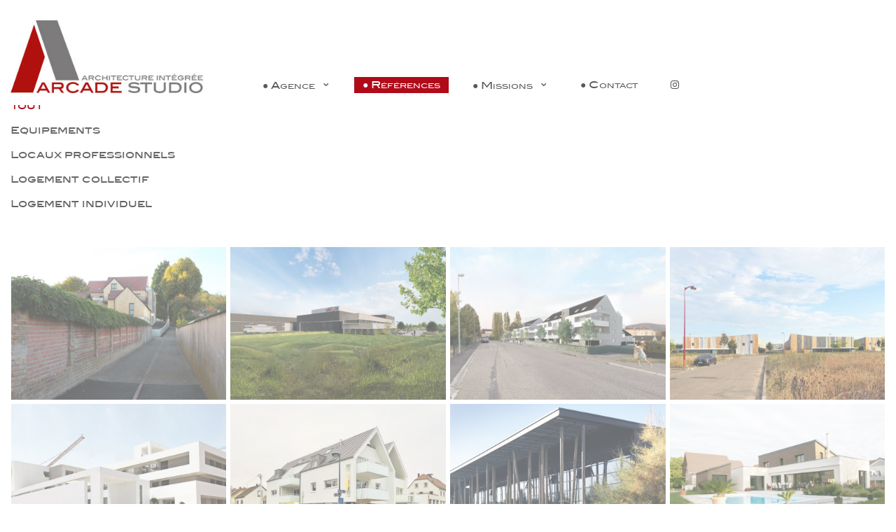

--- FILE ---
content_type: text/html; charset=UTF-8
request_url: https://arcadestudio.fr/references/
body_size: 11494
content:
<!DOCTYPE html>
<html lang="fr-FR">
<head>
	<meta charset="UTF-8" />
<meta http-equiv="X-UA-Compatible" content="IE=edge">
	<link rel="pingback" href="https://arcadestudio.fr/xmlrpc.php" />

	<script type="text/javascript">
		document.documentElement.className = 'js';
	</script>
	
	<script>var et_site_url='https://arcadestudio.fr';var et_post_id='566';function et_core_page_resource_fallback(a,b){"undefined"===typeof b&&(b=a.sheet.cssRules&&0===a.sheet.cssRules.length);b&&(a.onerror=null,a.onload=null,a.href?a.href=et_site_url+"/?et_core_page_resource="+a.id+et_post_id:a.src&&(a.src=et_site_url+"/?et_core_page_resource="+a.id+et_post_id))}
</script><style id="et-divi-userfonts">@font-face { font-family: "ARCADE_BLAIR_2020"; font-display: swap;  src: url("https://arcadestudio.fr/wp-content/uploads/et-fonts/Blaimim-1.ttf") format("truetype"); }@font-face { font-family: "ARCADE_AVENIR"; font-display: swap;  src: url("https://arcadestudio.fr/wp-content/uploads/et-fonts/Avenir.ttf") format("truetype"); }</style>
	<!-- This site is optimized with the Yoast SEO plugin v14.9 - https://yoast.com/wordpress/plugins/seo/ -->
	<title>Références - Arcade Studio</title>
	<meta name="robots" content="index, follow, max-snippet:-1, max-image-preview:large, max-video-preview:-1" />
	<link rel="canonical" href="https://arcadestudio.fr/references/" />
	<meta property="og:locale" content="fr_FR" />
	<meta property="og:type" content="article" />
	<meta property="og:title" content="Références - Arcade Studio" />
	<meta property="og:url" content="https://arcadestudio.fr/references/" />
	<meta property="og:site_name" content="Arcade Studio" />
	<meta property="article:modified_time" content="2022-09-13T15:01:45+00:00" />
	<meta name="twitter:card" content="summary_large_image" />
	<script type="application/ld+json" class="yoast-schema-graph">{"@context":"https://schema.org","@graph":[{"@type":"WebSite","@id":"https://arcadestudio.fr/#website","url":"https://arcadestudio.fr/","name":"Arcade Studio","description":"Architecte \u00e0 Strasbourg","potentialAction":[{"@type":"SearchAction","target":"https://arcadestudio.fr/?s={search_term_string}","query-input":"required name=search_term_string"}],"inLanguage":"fr-FR"},{"@type":"WebPage","@id":"https://arcadestudio.fr/references/#webpage","url":"https://arcadestudio.fr/references/","name":"R\u00e9f\u00e9rences - Arcade Studio","isPartOf":{"@id":"https://arcadestudio.fr/#website"},"datePublished":"2018-12-27T14:07:50+00:00","dateModified":"2022-09-13T15:01:45+00:00","inLanguage":"fr-FR","potentialAction":[{"@type":"ReadAction","target":["https://arcadestudio.fr/references/"]}]}]}</script>
	<!-- / Yoast SEO plugin. -->


<link rel='dns-prefetch' href='//fonts.googleapis.com' />
<link rel='dns-prefetch' href='//s.w.org' />
<link rel="alternate" type="application/rss+xml" title="Arcade Studio &raquo; Flux" href="https://arcadestudio.fr/feed/" />
<link rel="alternate" type="application/rss+xml" title="Arcade Studio &raquo; Flux des commentaires" href="https://arcadestudio.fr/comments/feed/" />
		<script type="text/javascript">
			window._wpemojiSettings = {"baseUrl":"https:\/\/s.w.org\/images\/core\/emoji\/13.0.0\/72x72\/","ext":".png","svgUrl":"https:\/\/s.w.org\/images\/core\/emoji\/13.0.0\/svg\/","svgExt":".svg","source":{"concatemoji":"https:\/\/arcadestudio.fr\/wp-includes\/js\/wp-emoji-release.min.js?ver=5.5.17"}};
			!function(e,a,t){var n,r,o,i=a.createElement("canvas"),p=i.getContext&&i.getContext("2d");function s(e,t){var a=String.fromCharCode;p.clearRect(0,0,i.width,i.height),p.fillText(a.apply(this,e),0,0);e=i.toDataURL();return p.clearRect(0,0,i.width,i.height),p.fillText(a.apply(this,t),0,0),e===i.toDataURL()}function c(e){var t=a.createElement("script");t.src=e,t.defer=t.type="text/javascript",a.getElementsByTagName("head")[0].appendChild(t)}for(o=Array("flag","emoji"),t.supports={everything:!0,everythingExceptFlag:!0},r=0;r<o.length;r++)t.supports[o[r]]=function(e){if(!p||!p.fillText)return!1;switch(p.textBaseline="top",p.font="600 32px Arial",e){case"flag":return s([127987,65039,8205,9895,65039],[127987,65039,8203,9895,65039])?!1:!s([55356,56826,55356,56819],[55356,56826,8203,55356,56819])&&!s([55356,57332,56128,56423,56128,56418,56128,56421,56128,56430,56128,56423,56128,56447],[55356,57332,8203,56128,56423,8203,56128,56418,8203,56128,56421,8203,56128,56430,8203,56128,56423,8203,56128,56447]);case"emoji":return!s([55357,56424,8205,55356,57212],[55357,56424,8203,55356,57212])}return!1}(o[r]),t.supports.everything=t.supports.everything&&t.supports[o[r]],"flag"!==o[r]&&(t.supports.everythingExceptFlag=t.supports.everythingExceptFlag&&t.supports[o[r]]);t.supports.everythingExceptFlag=t.supports.everythingExceptFlag&&!t.supports.flag,t.DOMReady=!1,t.readyCallback=function(){t.DOMReady=!0},t.supports.everything||(n=function(){t.readyCallback()},a.addEventListener?(a.addEventListener("DOMContentLoaded",n,!1),e.addEventListener("load",n,!1)):(e.attachEvent("onload",n),a.attachEvent("onreadystatechange",function(){"complete"===a.readyState&&t.readyCallback()})),(n=t.source||{}).concatemoji?c(n.concatemoji):n.wpemoji&&n.twemoji&&(c(n.twemoji),c(n.wpemoji)))}(window,document,window._wpemojiSettings);
		</script>
		<meta content="Divi enfant v.1.0.0" name="generator"/><style type="text/css">
img.wp-smiley,
img.emoji {
	display: inline !important;
	border: none !important;
	box-shadow: none !important;
	height: 1em !important;
	width: 1em !important;
	margin: 0 .07em !important;
	vertical-align: -0.1em !important;
	background: none !important;
	padding: 0 !important;
}
</style>
	<link rel='stylesheet' id='wp-block-library-css'  href='https://arcadestudio.fr/wp-includes/css/dist/block-library/style.min.css?ver=5.5.17' type='text/css' media='all' />
<link rel='stylesheet' id='parent-style-css'  href='https://arcadestudio.fr/wp-content/themes/Divi/style.css?ver=5.5.17' type='text/css' media='all' />
<link rel='stylesheet' id='divi-style-css'  href='https://arcadestudio.fr/wp-content/themes/Divi-child/style.css?ver=4.6.2' type='text/css' media='all' />
<link rel='stylesheet' id='et-builder-googlefonts-cached-css'  href='https://fonts.googleapis.com/css?family=Open+Sans:300,300italic,regular,italic,600,600italic,700,700italic,800,800italic&#038;subset=cyrillic,cyrillic-ext,greek,greek-ext,hebrew,latin,latin-ext,math,symbols,vietnamese&#038;display=swap' type='text/css' media='all' />
<link rel='stylesheet' id='dashicons-css'  href='https://arcadestudio.fr/wp-includes/css/dashicons.min.css?ver=5.5.17' type='text/css' media='all' />
<script type='text/javascript' src='https://arcadestudio.fr/wp-includes/js/jquery/jquery.js?ver=1.12.4-wp' id='jquery-core-js'></script>
<script type='text/javascript' src='https://arcadestudio.fr/wp-content/themes/Divi/core/admin/js/es6-promise.auto.min.js?ver=5.5.17' id='es6-promise-js'></script>
<script type='text/javascript' id='et-core-api-spam-recaptcha-js-extra'>
/* <![CDATA[ */
var et_core_api_spam_recaptcha = {"site_key":"","page_action":{"action":"references"}};
/* ]]> */
</script>
<script type='text/javascript' src='https://arcadestudio.fr/wp-content/themes/Divi/core/admin/js/recaptcha.js?ver=5.5.17' id='et-core-api-spam-recaptcha-js'></script>
<script>
				document.addEventListener( "DOMContentLoaded", function( event ) {
					window.et_location_hash = window.location.hash.replace(/[^a-zA-Z0-9-_#]/g, "");
					if ( "" !== window.et_location_hash ) {
						// Prevent jump to anchor - Firefox
						window.scrollTo( 0, 0 );
						var et_anchor_element = document.getElementById( window.et_location_hash.substring( 1 ) );
						if( et_anchor_element === null ) {
						    return;
						}
						// bypass auto scrolling, if supported
						if ("scrollRestoration" in history) {
							history.scrollRestoration = "manual";
						} else {
							// Prevent jump to anchor - Other Browsers
							window.et_location_hash_style = et_anchor_element.style.display;
							et_anchor_element.style.display = "none";
						}
					}
				} );
		</script><link rel="https://api.w.org/" href="https://arcadestudio.fr/wp-json/" /><link rel="alternate" type="application/json" href="https://arcadestudio.fr/wp-json/wp/v2/pages/566" /><link rel="EditURI" type="application/rsd+xml" title="RSD" href="https://arcadestudio.fr/xmlrpc.php?rsd" />
<link rel="wlwmanifest" type="application/wlwmanifest+xml" href="https://arcadestudio.fr/wp-includes/wlwmanifest.xml" /> 
<meta name="generator" content="WordPress 5.5.17" />
<link rel='shortlink' href='https://arcadestudio.fr/?p=566' />
<link rel="alternate" type="application/json+oembed" href="https://arcadestudio.fr/wp-json/oembed/1.0/embed?url=https%3A%2F%2Farcadestudio.fr%2Freferences%2F" />
<link rel="alternate" type="text/xml+oembed" href="https://arcadestudio.fr/wp-json/oembed/1.0/embed?url=https%3A%2F%2Farcadestudio.fr%2Freferences%2F&#038;format=xml" />
<meta name="viewport" content="width=device-width, initial-scale=1.0, maximum-scale=1.0, user-scalable=0" /><style type="text/css" id="custom-background-css">
body.custom-background { background-color: #ffffff; }
</style>
	<script type="text/javascript">
jQuery(document).ready(function(){
jQuery("ul.et-social-icons a").attr('target', '_blank');
});
</script>

<link rel="stylesheet" href="https://maxcdn.bootstrapcdn.com/font-awesome/4.6.3/css/font-awesome.min.css">

<script type="text/javascript">

jQuery(document).ready(function() {

jQuery('.et_pb_widget.widget_et_social_followers .social-icon').attr('target','_blank');
jQuery('.widget_list_social').attr('target','_blank');

});
</script><link rel="icon" href="https://arcadestudio.fr/wp-content/uploads/2020/07/cropped-LogoAS2019-32x32.jpg" sizes="32x32" />
<link rel="icon" href="https://arcadestudio.fr/wp-content/uploads/2020/07/cropped-LogoAS2019-192x192.jpg" sizes="192x192" />
<link rel="apple-touch-icon" href="https://arcadestudio.fr/wp-content/uploads/2020/07/cropped-LogoAS2019-180x180.jpg" />
<meta name="msapplication-TileImage" content="https://arcadestudio.fr/wp-content/uploads/2020/07/cropped-LogoAS2019-270x270.jpg" />
<link rel="stylesheet" id="et-divi-customizer-global-cached-inline-styles" href="https://arcadestudio.fr/wp-content/et-cache/global/et-divi-customizer-global-1767023010459.min.css" onerror="et_core_page_resource_fallback(this, true)" onload="et_core_page_resource_fallback(this)" /></head>
<body class="page-template-default page page-id-566 custom-background et-tb-has-template et-tb-has-header et-tb-has-footer et_pb_button_helper_class et_cover_background et_pb_gutter osx et_pb_gutters3 et_pb_pagebuilder_layout et_smooth_scroll et_no_sidebar et_divi_theme et-db et_minified_js et_minified_css">
	<div id="page-container">
<div id="et-boc" class="et-boc">
			
		<header class="et-l et-l--header">
			<div class="et_builder_inner_content et_pb_gutters3">
		<div class="et_pb_section et_pb_section_0_tb_header et_pb_with_background et_section_regular et_pb_section--fixed" >
				
				
				
				
					<div class="et_pb_row et_pb_row_0_tb_header et_pb_gutters1 et_pb_row--with-menu">
				<div class="et_pb_column et_pb_column_4_4 et_pb_column_0_tb_header  et_pb_css_mix_blend_mode_passthrough et-last-child et_pb_column--with-menu">
				
				
				<div class="et_pb_module et_pb_menu et_pb_menu_0_tb_header et_pb_bg_layout_light  et_pb_text_align_left et_dropdown_animation_fade et_pb_menu--with-logo et_pb_menu--style-left_aligned">
					
					
					<div class="et_pb_menu_inner_container clearfix">
						<div class="et_pb_menu__logo-wrap">
			  <div class="et_pb_menu__logo">
				<a href="https://arcadestudio.fr/" ><img src="https://arcadestudio.fr/wp-content/uploads/2020/07/LogoAS2019.jpg" alt="" srcset="https://arcadestudio.fr/wp-content/uploads/2020/07/LogoAS2019.jpg 350w, https://arcadestudio.fr/wp-content/uploads/2020/07/LogoAS2019-300x120.jpg 300w" sizes="(max-width: 350px) 100vw, 350px" /></a>
			  </div>
			</div>
						<div class="et_pb_menu__wrap">
							<div class="et_pb_menu__menu">
								<nav class="et-menu-nav"><ul id="menu-menu_2" class="et-menu nav"><li class="et_pb_menu_page_id-2318 menu-item menu-item-type-post_type menu-item-object-page menu-item-has-children menu-item-2874"><a href="https://arcadestudio.fr/architecte-strasbourg/">● Agence</a>
<ul class="sub-menu">
	<li class="et_pb_menu_page_id-2793 menu-item menu-item-type-custom menu-item-object-custom menu-item-2793"><a href="/architecte-strasbourg/#equipe">Equipe</a></li>
	<li class="et_pb_menu_page_id-2794 menu-item menu-item-type-custom menu-item-object-custom menu-item-2794"><a href="/architecte-strasbourg/#manifeste">Manifeste</a></li>
</ul>
</li>
<li class="et_pb_menu_page_id-566 menu-item menu-item-type-post_type menu-item-object-page current-menu-item page_item page-item-566 current_page_item menu-item-2862"><a href="https://arcadestudio.fr/references/" aria-current="page">● Références</a></li>
<li class="et_pb_menu_page_id-4968 menu-item menu-item-type-custom menu-item-object-custom menu-item-has-children menu-item-4968"><a href="#">● Missions</a>
<ul class="sub-menu">
	<li class="et_pb_menu_page_id-4715 menu-item menu-item-type-post_type menu-item-object-page menu-item-4963"><a href="https://arcadestudio.fr/particulier/">Vous êtes un particulier</a></li>
	<li class="et_pb_menu_page_id-4910 menu-item menu-item-type-post_type menu-item-object-page menu-item-4962"><a href="https://arcadestudio.fr/promoteur/">Vous êtes un promoteur</a></li>
	<li class="et_pb_menu_page_id-4947 menu-item menu-item-type-post_type menu-item-object-page menu-item-4961"><a href="https://arcadestudio.fr/constructeur/">Vous êtes un constructeur</a></li>
</ul>
</li>
<li class="et_pb_menu_page_id-1097 menu-item menu-item-type-post_type menu-item-object-page menu-item-2863"><a href="https://arcadestudio.fr/contact/">● Contact</a></li>
<li class="et_pb_menu_page_id-5682 menu-item menu-item-type-custom menu-item-object-custom menu-item-5682"><a target="_blank" rel="noopener noreferrer" href="https://www.instagram.com/arcadestudioarchitecture/?hl=fr"><i class="fa fa-instagram" aria-hidden="true"></i></a></a></li>
</ul></nav>
							</div>
							
							
							<div class="et_mobile_nav_menu">
				<a href="#" class="mobile_nav closed">
					<span class="mobile_menu_bar"></span>
				</a>
			</div>
						</div>
						
					</div>
				</div>
			</div> <!-- .et_pb_column -->
				
				
			</div> <!-- .et_pb_row -->
				
				
			</div> <!-- .et_pb_section --><div class="et_pb_section et_pb_section_1_tb_header et_pb_with_background et_section_regular et_pb_section--fixed" >
				
				
				
				
					<div class="et_pb_row et_pb_row_1_tb_header et_pb_equal_columns et_pb_gutters1 et_pb_row--with-menu">
				<div class="et_pb_column et_pb_column_4_4 et_pb_column_1_tb_header  et_pb_css_mix_blend_mode_passthrough et-last-child et_pb_column--with-menu">
				
				
				<div class="et_pb_module et_pb_menu et_pb_menu_1_tb_header et_pb_bg_layout_light  et_pb_text_align_left et_dropdown_animation_fade et_pb_menu--with-logo et_pb_menu--style-left_aligned">
					
					
					<div class="et_pb_menu_inner_container clearfix">
						<div class="et_pb_menu__logo-wrap">
			  <div class="et_pb_menu__logo">
				<a href="https://arcadestudio.fr/" ><img src="https://arcadestudio.fr/wp-content/uploads/2020/07/LogoAS2019.jpg" alt="" srcset="https://arcadestudio.fr/wp-content/uploads/2020/07/LogoAS2019.jpg 350w, https://arcadestudio.fr/wp-content/uploads/2020/07/LogoAS2019-300x120.jpg 300w" sizes="(max-width: 350px) 100vw, 350px" /></a>
			  </div>
			</div>
						<div class="et_pb_menu__wrap">
							<div class="et_pb_menu__menu">
								<nav class="et-menu-nav"><ul id="menu-menu_tel" class="et-menu nav"><li id="menu-item-3339" class="et_pb_menu_page_id-2318 menu-item menu-item-type-post_type menu-item-object-page menu-item-3339"><a href="https://arcadestudio.fr/architecte-strasbourg/">Agence</a></li>
<li id="menu-item-3342" class="et_pb_menu_page_id-566 menu-item menu-item-type-post_type menu-item-object-page current-menu-item page_item page-item-566 current_page_item menu-item-3342"><a href="https://arcadestudio.fr/references/" aria-current="page">Références</a></li>
<li id="menu-item-6037" class="et_pb_menu_page_id-5999 menu-item menu-item-type-post_type menu-item-object-page menu-item-6037"><a href="https://arcadestudio.fr/missions/">Missions</a></li>
<li id="menu-item-3340" class="et_pb_menu_page_id-1097 menu-item menu-item-type-post_type menu-item-object-page menu-item-3340"><a href="https://arcadestudio.fr/contact/">Contact</a></li>
</ul></nav>
							</div>
							
							
							<div class="et_mobile_nav_menu">
				<a href="#" class="mobile_nav closed">
					<span class="mobile_menu_bar"></span>
				</a>
			</div>
						</div>
						
					</div>
				</div>
			</div> <!-- .et_pb_column -->
				
				
			</div> <!-- .et_pb_row -->
				
				
			</div> <!-- .et_pb_section -->		</div><!-- .et_builder_inner_content -->
	</header><!-- .et-l -->
	<div id="et-main-area">
	
<div id="main-content">


			
				<article id="post-566" class="post-566 page type-page status-publish hentry">

				
					<div class="entry-content">
					<div class="et-l et-l--post">
			<div class="et_builder_inner_content et_pb_gutters3"><div class="et_pb_section et_pb_section_0 et_hover_enabled et_pb_with_background et_section_regular" >
				
				
				
				
					<div class="et_pb_row et_pb_row_0 et_pb_gutters1">
				<div class="et_pb_column et_pb_column_4_4 et_pb_column_0  et_pb_css_mix_blend_mode_passthrough et-last-child">
				
				
				<div id="portfolio" class="et_pb_module et_pb_filterable_portfolio et_pb_filterable_portfolio_0 et_pb_portfolio  et_pb_bg_layout_dark et_pb_filterable_portfolio_grid clearfix" data-posts-number="100">
				
				
				<div class="et_pb_portfolio_filters clearfix"><ul class="clearfix"><li class="et_pb_portfolio_filter et_pb_portfolio_filter_all"><a href="#" class="active" data-category-slug="all">Tout</a></li><li class="et_pb_portfolio_filter"><a href="#" data-category-slug="equipements">Equipements</a></li><li class="et_pb_portfolio_filter"><a href="#" data-category-slug="locaux-professionnels">Locaux professionnels</a></li><li class="et_pb_portfolio_filter"><a href="#" data-category-slug="logement-collectif">Logement collectif</a></li><li class="et_pb_portfolio_filter"><a href="#" data-category-slug="logement-individuel">Logement individuel</a></li></ul></div><!-- .et_pb_portfolio_filters -->

				<div class="et_pb_portfolio_items_wrapper no_pagination">
					<div class="et_pb_portfolio_items">				<div id="post-6453" class="et_pb_portfolio_item et_pb_grid_item project_category_logement-collectif et_pb_filterable_portfolio_item_0_0 post-6453 project type-project status-publish has-post-thumbnail hentry project_category-logement-collectif">
										<a href="https://arcadestudio.fr/project/la_tour-blaesheim/">
							<span class="et_portfolio_image">
								<img src="https://arcadestudio.fr/wp-content/uploads/2022/09/A454-PhotoRuelle-400x284.jpg" alt="Immeuble 9 logements et une Maison &#8211; La Tour / Blaesheim (67)" class="" srcset="https://arcadestudio.fr/wp-content/uploads/2022/09/A454-PhotoRuelle-scaled.jpg 479w, https://arcadestudio.fr/wp-content/uploads/2022/09/A454-PhotoRuelle-400x284.jpg 480w " sizes="(max-width:479px) 479px, 100vw "  width='400' height='284' />								<span class="et_overlay"></span>							</span>
						</a>
					<h2 class="et_pb_module_header"><a href="https://arcadestudio.fr/project/la_tour-blaesheim/">Immeuble 9 logements et une Maison &#8211; La Tour / Blaesheim (67)</a></h2>				</div><!-- .et_pb_portfolio_item -->
								<div id="post-6380" class="et_pb_portfolio_item et_pb_grid_item project_category_locaux-professionnels et_pb_filterable_portfolio_item_0_1 post-6380 project type-project status-publish has-post-thumbnail hentry project_category-locaux-professionnels">
										<a href="https://arcadestudio.fr/project/centre-de-maintenance-pour-locomotives-akiem/">
							<span class="et_portfolio_image">
								<img src="https://arcadestudio.fr/wp-content/uploads/2022/09/A495-VueSol-400x284.jpg" alt="Centre de maintenance pour locomotives &#8211; Akiem / Ostricourt (59)" class="" srcset="https://arcadestudio.fr/wp-content/uploads/2022/09/A495-VueSol-scaled.jpg 479w, https://arcadestudio.fr/wp-content/uploads/2022/09/A495-VueSol-400x284.jpg 480w " sizes="(max-width:479px) 479px, 100vw "  width='400' height='284' />								<span class="et_overlay"></span>							</span>
						</a>
					<h2 class="et_pb_module_header"><a href="https://arcadestudio.fr/project/centre-de-maintenance-pour-locomotives-akiem/">Centre de maintenance pour locomotives &#8211; Akiem / Ostricourt (59)</a></h2>				</div><!-- .et_pb_portfolio_item -->
								<div id="post-6406" class="et_pb_portfolio_item et_pb_grid_item project_category_logement-collectif et_pb_filterable_portfolio_item_0_2 post-6406 project type-project status-publish has-post-thumbnail hentry project_category-logement-collectif">
										<a href="https://arcadestudio.fr/project/82logementscollectifs-closdesoliviers/">
							<span class="et_portfolio_image">
								<img src="https://arcadestudio.fr/wp-content/uploads/2022/09/A503-CHEMIN-SaverneInsertion-400x284.jpg" alt="82 Logements Collectifs &#8211; Le Clos des Oliviers / Saverne (67)" class="" srcset="https://arcadestudio.fr/wp-content/uploads/2022/09/A503-CHEMIN-SaverneInsertion-scaled.jpg 479w, https://arcadestudio.fr/wp-content/uploads/2022/09/A503-CHEMIN-SaverneInsertion-400x284.jpg 480w " sizes="(max-width:479px) 479px, 100vw "  width='400' height='284' />								<span class="et_overlay"></span>							</span>
						</a>
					<h2 class="et_pb_module_header"><a href="https://arcadestudio.fr/project/82logementscollectifs-closdesoliviers/">82 Logements Collectifs &#8211; Le Clos des Oliviers / Saverne (67)</a></h2>				</div><!-- .et_pb_portfolio_item -->
								<div id="post-6343" class="et_pb_portfolio_item et_pb_grid_item project_category_locaux-professionnels et_pb_filterable_portfolio_item_0_3 post-6343 project type-project status-publish has-post-thumbnail hentry project_category-locaux-professionnels">
										<a href="https://arcadestudio.fr/project/cellules-dactivites-za-joffre-duval-holtzheim-67/">
							<span class="et_portfolio_image">
								<img src="https://arcadestudio.fr/wp-content/uploads/2022/09/Photo-RueEnsemble-400x284.jpg" alt="Céllules d’Activités za Joffre &#8211; Duval / Holtzheim (67)" class="" srcset="https://arcadestudio.fr/wp-content/uploads/2022/09/Photo-RueEnsemble-scaled.jpg 479w, https://arcadestudio.fr/wp-content/uploads/2022/09/Photo-RueEnsemble-400x284.jpg 480w " sizes="(max-width:479px) 479px, 100vw "  width='400' height='284' />								<span class="et_overlay"></span>							</span>
						</a>
					<h2 class="et_pb_module_header"><a href="https://arcadestudio.fr/project/cellules-dactivites-za-joffre-duval-holtzheim-67/">Céllules d’Activités za Joffre &#8211; Duval / Holtzheim (67)</a></h2>				</div><!-- .et_pb_portfolio_item -->
								<div id="post-5494" class="et_pb_portfolio_item et_pb_grid_item project_category_equipements et_pb_filterable_portfolio_item_0_4 post-5494 project type-project status-publish has-post-thumbnail hentry project_category-equipements">
										<a href="https://arcadestudio.fr/project/ecole-francaise-internationale-de-casablanca/">
							<span class="et_portfolio_image">
								<img src="https://arcadestudio.fr/wp-content/uploads/2020/08/EFI_CASABLANCA_1-400x284.jpg" alt="Ecole Française Internationale de Casablanca" class="" srcset="https://arcadestudio.fr/wp-content/uploads/2020/08/EFI_CASABLANCA_1.jpg 479w, https://arcadestudio.fr/wp-content/uploads/2020/08/EFI_CASABLANCA_1-400x284.jpg 480w " sizes="(max-width:479px) 479px, 100vw "  width='400' height='284' />								<span class="et_overlay"></span>							</span>
						</a>
					<h2 class="et_pb_module_header"><a href="https://arcadestudio.fr/project/ecole-francaise-internationale-de-casablanca/">Ecole Française Internationale de Casablanca</a></h2>				</div><!-- .et_pb_portfolio_item -->
								<div id="post-574" class="et_pb_portfolio_item et_pb_grid_item project_category_logement-collectif et_pb_filterable_portfolio_item_0_5 post-574 project type-project status-publish has-post-thumbnail hentry project_category-logement-collectif">
										<a href="https://arcadestudio.fr/project/klem-geispolsheim/">
							<span class="et_portfolio_image">
								<img src="https://arcadestudio.fr/wp-content/uploads/2018/12/Photo_rue-Klem-400x284.jpg" alt="9 logements locatifs aidés &#8211; Klem / Geispolsheim (67)" class="" srcset="https://arcadestudio.fr/wp-content/uploads/2018/12/Photo_rue-Klem-scaled.jpg 479w, https://arcadestudio.fr/wp-content/uploads/2018/12/Photo_rue-Klem-400x284.jpg 480w " sizes="(max-width:479px) 479px, 100vw "  width='400' height='284' />								<span class="et_overlay"></span>							</span>
						</a>
					<h2 class="et_pb_module_header"><a href="https://arcadestudio.fr/project/klem-geispolsheim/">9 logements locatifs aidés &#8211; Klem / Geispolsheim (67)</a></h2>				</div><!-- .et_pb_portfolio_item -->
								<div id="post-5155" class="et_pb_portfolio_item et_pb_grid_item project_category_locaux-professionnels et_pb_filterable_portfolio_item_0_6 post-5155 project type-project status-publish has-post-thumbnail hentry project_category-locaux-professionnels">
										<a href="https://arcadestudio.fr/project/rive-gauche-immeuble-de-bureau/">
							<span class="et_portfolio_image">
								<img src="https://arcadestudio.fr/wp-content/uploads/2020/08/IMMEUBLE-DE-BUREAUX_SCHILTIGHEIM_1-400x284.jpg" alt="Rive Gauche &#8211; Immeuble de bureau" class="" srcset="https://arcadestudio.fr/wp-content/uploads/2020/08/IMMEUBLE-DE-BUREAUX_SCHILTIGHEIM_1.jpg 479w, https://arcadestudio.fr/wp-content/uploads/2020/08/IMMEUBLE-DE-BUREAUX_SCHILTIGHEIM_1-400x284.jpg 480w " sizes="(max-width:479px) 479px, 100vw "  width='400' height='284' />								<span class="et_overlay"></span>							</span>
						</a>
					<h2 class="et_pb_module_header"><a href="https://arcadestudio.fr/project/rive-gauche-immeuble-de-bureau/">Rive Gauche &#8211; Immeuble de bureau</a></h2>				</div><!-- .et_pb_portfolio_item -->
								<div id="post-5458" class="et_pb_portfolio_item et_pb_grid_item project_category_logement-individuel et_pb_filterable_portfolio_item_0_7 post-5458 project type-project status-publish has-post-thumbnail hentry project_category-logement-individuel">
										<a href="https://arcadestudio.fr/project/maison-individuelle-hatten/">
							<span class="et_portfolio_image">
								<img src="https://arcadestudio.fr/wp-content/uploads/2020/08/S8V4A3601-1-400x284.jpg" alt="Maison Individuelle &#8211; Hatten" class="" srcset="https://arcadestudio.fr/wp-content/uploads/2020/08/S8V4A3601-1.jpg 479w, https://arcadestudio.fr/wp-content/uploads/2020/08/S8V4A3601-1-400x284.jpg 480w " sizes="(max-width:479px) 479px, 100vw "  width='400' height='284' />								<span class="et_overlay"></span>							</span>
						</a>
					<h2 class="et_pb_module_header"><a href="https://arcadestudio.fr/project/maison-individuelle-hatten/">Maison Individuelle &#8211; Hatten</a></h2>				</div><!-- .et_pb_portfolio_item -->
								<div id="post-646" class="et_pb_portfolio_item et_pb_grid_item project_category_equipements et_pb_filterable_portfolio_item_0_8 post-646 project type-project status-publish has-post-thumbnail hentry project_category-equipements">
										<a href="https://arcadestudio.fr/project/equipement-a-illkirch/">
							<span class="et_portfolio_image">
								<img src="https://arcadestudio.fr/wp-content/uploads/2018/12/Photo_rue-400x284.jpg" alt="Bâtiments d&rsquo;activité &#8211; Restauration &#8211; Loisirs / Illkirch-Graffenstaden (67)" class="" srcset="https://arcadestudio.fr/wp-content/uploads/2018/12/Photo_rue-scaled.jpg 479w, https://arcadestudio.fr/wp-content/uploads/2018/12/Photo_rue-400x284.jpg 480w " sizes="(max-width:479px) 479px, 100vw "  width='400' height='284' />								<span class="et_overlay"></span>							</span>
						</a>
					<h2 class="et_pb_module_header"><a href="https://arcadestudio.fr/project/equipement-a-illkirch/">Bâtiments d&rsquo;activité &#8211; Restauration &#8211; Loisirs / Illkirch-Graffenstaden (67)</a></h2>				</div><!-- .et_pb_portfolio_item -->
								<div id="post-5300" class="et_pb_portfolio_item et_pb_grid_item project_category_logement-collectif et_pb_filterable_portfolio_item_0_9 post-5300 project type-project status-publish has-post-thumbnail hentry project_category-logement-collectif">
										<a href="https://arcadestudio.fr/project/rehabilitation_maison_alsacienne/">
							<span class="et_portfolio_image">
								<img src="https://arcadestudio.fr/wp-content/uploads/2020/08/MAISON-ALSACIENNE_GEISPOLSHEIM_1-400x284.jpg" alt="Extension / réhabilitation d&rsquo;une maison Alsacienne en logements locatifs aidés" class="" srcset="https://arcadestudio.fr/wp-content/uploads/2020/08/MAISON-ALSACIENNE_GEISPOLSHEIM_1.jpg 479w, https://arcadestudio.fr/wp-content/uploads/2020/08/MAISON-ALSACIENNE_GEISPOLSHEIM_1-400x284.jpg 480w " sizes="(max-width:479px) 479px, 100vw "  width='400' height='284' />								<span class="et_overlay"></span>							</span>
						</a>
					<h2 class="et_pb_module_header"><a href="https://arcadestudio.fr/project/rehabilitation_maison_alsacienne/">Extension / réhabilitation d&rsquo;une maison Alsacienne en logements locatifs aidés</a></h2>				</div><!-- .et_pb_portfolio_item -->
								<div id="post-5269" class="et_pb_portfolio_item et_pb_grid_item project_category_logement-collectif et_pb_filterable_portfolio_item_0_10 post-5269 project type-project status-publish has-post-thumbnail hentry project_category-logement-collectif">
										<a href="https://arcadestudio.fr/project/reconversion-des-grands-moulins-becker/">
							<span class="et_portfolio_image">
								<img src="https://arcadestudio.fr/wp-content/uploads/2020/08/VUE3A-400x284.jpg" alt="Reconversion des grands moulins Becker / Strasbourg (67)" class="" srcset="https://arcadestudio.fr/wp-content/uploads/2020/08/VUE3A-scaled.jpg 479w, https://arcadestudio.fr/wp-content/uploads/2020/08/VUE3A-400x284.jpg 480w " sizes="(max-width:479px) 479px, 100vw "  width='400' height='284' />								<span class="et_overlay"></span>							</span>
						</a>
					<h2 class="et_pb_module_header"><a href="https://arcadestudio.fr/project/reconversion-des-grands-moulins-becker/">Reconversion des grands moulins Becker / Strasbourg (67)</a></h2>				</div><!-- .et_pb_portfolio_item -->
								<div id="post-648" class="et_pb_portfolio_item et_pb_grid_item project_category_locaux-professionnels et_pb_filterable_portfolio_item_0_11 post-648 project type-project status-publish has-post-thumbnail hentry project_category-locaux-professionnels">
										<a href="https://arcadestudio.fr/project/locaux-professionnels-a-schiltigheim/">
							<span class="et_portfolio_image">
								<img src="https://arcadestudio.fr/wp-content/uploads/2018/12/Immeuble-HQE-TERTIAIRE_SCHILTIGHEIM_1-copie-400x284.jpg" alt="Taiga &#8211; immeuble HQE Tertiaire" class="" srcset="https://arcadestudio.fr/wp-content/uploads/2018/12/Immeuble-HQE-TERTIAIRE_SCHILTIGHEIM_1-copie.jpg 479w, https://arcadestudio.fr/wp-content/uploads/2018/12/Immeuble-HQE-TERTIAIRE_SCHILTIGHEIM_1-copie-400x284.jpg 480w " sizes="(max-width:479px) 479px, 100vw "  width='400' height='284' />								<span class="et_overlay"></span>							</span>
						</a>
					<h2 class="et_pb_module_header"><a href="https://arcadestudio.fr/project/locaux-professionnels-a-schiltigheim/">Taiga &#8211; immeuble HQE Tertiaire</a></h2>				</div><!-- .et_pb_portfolio_item -->
								<div id="post-6363" class="et_pb_portfolio_item et_pb_grid_item project_category_logement-collectif et_pb_filterable_portfolio_item_0_12 post-6363 project type-project status-publish has-post-thumbnail hentry project_category-logement-collectif">
										<a href="https://arcadestudio.fr/project/logements-locatifs-aides-erables-eschau-67/">
							<span class="et_portfolio_image">
								<img src="https://arcadestudio.fr/wp-content/uploads/2022/09/A562-Vue1-Sun290-400x284.jpg" alt="Logements Locatifs aidés « Erables » / Eschau (67)" class="" srcset="https://arcadestudio.fr/wp-content/uploads/2022/09/A562-Vue1-Sun290-scaled.jpg 479w, https://arcadestudio.fr/wp-content/uploads/2022/09/A562-Vue1-Sun290-400x284.jpg 480w " sizes="(max-width:479px) 479px, 100vw "  width='400' height='284' />								<span class="et_overlay"></span>							</span>
						</a>
					<h2 class="et_pb_module_header"><a href="https://arcadestudio.fr/project/logements-locatifs-aides-erables-eschau-67/">Logements Locatifs aidés « Erables » / Eschau (67)</a></h2>				</div><!-- .et_pb_portfolio_item -->
								<div id="post-643" class="et_pb_portfolio_item et_pb_grid_item project_category_logement-individuel et_pb_filterable_portfolio_item_0_13 post-643 project type-project status-publish has-post-thumbnail hentry project_category-logement-individuel">
										<a href="https://arcadestudio.fr/project/villa-lampertheim/">
							<span class="et_portfolio_image">
								<img src="https://arcadestudio.fr/wp-content/uploads/2020/09/A228_photo-Jardin3-400x284.jpg" alt="Maison individuelle à Lampertheim" class="" srcset="https://arcadestudio.fr/wp-content/uploads/2020/09/A228_photo-Jardin3-scaled.jpg 479w, https://arcadestudio.fr/wp-content/uploads/2020/09/A228_photo-Jardin3-400x284.jpg 480w " sizes="(max-width:479px) 479px, 100vw "  width='400' height='284' />								<span class="et_overlay"></span>							</span>
						</a>
					<h2 class="et_pb_module_header"><a href="https://arcadestudio.fr/project/villa-lampertheim/">Maison individuelle à Lampertheim</a></h2>				</div><!-- .et_pb_portfolio_item -->
								<div id="post-6475" class="et_pb_portfolio_item et_pb_grid_item project_category_logement-collectif et_pb_filterable_portfolio_item_0_14 post-6475 project type-project status-publish has-post-thumbnail hentry project_category-logement-collectif">
										<a href="https://arcadestudio.fr/project/15-logements-locatifs-aides-hauts-de-la-zorn/">
							<span class="et_portfolio_image">
								<img src="https://arcadestudio.fr/wp-content/uploads/2022/09/INSERTION-400x284.jpg" alt="15 Logements locatifs aidés « Hauts de la Zorn » / Weyersheim(67)" class="" srcset="https://arcadestudio.fr/wp-content/uploads/2022/09/INSERTION-scaled.jpg 479w, https://arcadestudio.fr/wp-content/uploads/2022/09/INSERTION-400x284.jpg 480w " sizes="(max-width:479px) 479px, 100vw "  width='400' height='284' />								<span class="et_overlay"></span>							</span>
						</a>
					<h2 class="et_pb_module_header"><a href="https://arcadestudio.fr/project/15-logements-locatifs-aides-hauts-de-la-zorn/">15 Logements locatifs aidés « Hauts de la Zorn » / Weyersheim(67)</a></h2>				</div><!-- .et_pb_portfolio_item -->
								<div id="post-5509" class="et_pb_portfolio_item et_pb_grid_item project_category_equipements et_pb_filterable_portfolio_item_0_15 post-5509 project type-project status-publish has-post-thumbnail hentry project_category-equipements">
										<a href="https://arcadestudio.fr/project/pharmacie-de-la-niederbourg/">
							<span class="et_portfolio_image">
								<img src="https://arcadestudio.fr/wp-content/uploads/2020/08/PHARMACIE-NIEDERBOURG_ILLKIRCH_.1-copie-400x284.jpg" alt="Pharmacie de la Niederbourg" class="" srcset="https://arcadestudio.fr/wp-content/uploads/2020/08/PHARMACIE-NIEDERBOURG_ILLKIRCH_.1-copie.jpg 479w, https://arcadestudio.fr/wp-content/uploads/2020/08/PHARMACIE-NIEDERBOURG_ILLKIRCH_.1-copie-400x284.jpg 480w " sizes="(max-width:479px) 479px, 100vw "  width='400' height='284' />								<span class="et_overlay"></span>							</span>
						</a>
					<h2 class="et_pb_module_header"><a href="https://arcadestudio.fr/project/pharmacie-de-la-niederbourg/">Pharmacie de la Niederbourg</a></h2>				</div><!-- .et_pb_portfolio_item -->
								<div id="post-5434" class="et_pb_portfolio_item et_pb_grid_item project_category_logement-collectif et_pb_filterable_portfolio_item_0_16 post-5434 project type-project status-publish has-post-thumbnail hentry project_category-logement-collectif">
										<a href="https://arcadestudio.fr/project/3-logements-sociaux-individuels-groupes/">
							<span class="et_portfolio_image">
								<img src="https://arcadestudio.fr/wp-content/uploads/2020/08/LOGEMENTS-SOCIAUX_KOLBSHEIM_1-400x284.jpg" alt="3 logements sociaux individuels groupés" class="" srcset="https://arcadestudio.fr/wp-content/uploads/2020/08/LOGEMENTS-SOCIAUX_KOLBSHEIM_1.jpg 479w, https://arcadestudio.fr/wp-content/uploads/2020/08/LOGEMENTS-SOCIAUX_KOLBSHEIM_1-400x284.jpg 480w " sizes="(max-width:479px) 479px, 100vw "  width='400' height='284' />								<span class="et_overlay"></span>							</span>
						</a>
					<h2 class="et_pb_module_header"><a href="https://arcadestudio.fr/project/3-logements-sociaux-individuels-groupes/">3 logements sociaux individuels groupés</a></h2>				</div><!-- .et_pb_portfolio_item -->
								<div id="post-5402" class="et_pb_portfolio_item et_pb_grid_item project_category_logement-collectif et_pb_filterable_portfolio_item_0_17 post-5402 project type-project status-publish has-post-thumbnail hentry project_category-logement-collectif">
										<a href="https://arcadestudio.fr/project/realisation-de-17-logements-collectifs/">
							<span class="et_portfolio_image">
								<img src="https://arcadestudio.fr/wp-content/uploads/2020/08/COLLECTIF_BRUMATH_1-400x284.jpg" alt="Réalisation de 17 logements collectifs" class="" srcset="https://arcadestudio.fr/wp-content/uploads/2020/08/COLLECTIF_BRUMATH_1.jpg 479w, https://arcadestudio.fr/wp-content/uploads/2020/08/COLLECTIF_BRUMATH_1-400x284.jpg 480w " sizes="(max-width:479px) 479px, 100vw "  width='400' height='284' />								<span class="et_overlay"></span>							</span>
						</a>
					<h2 class="et_pb_module_header"><a href="https://arcadestudio.fr/project/realisation-de-17-logements-collectifs/">Réalisation de 17 logements collectifs</a></h2>				</div><!-- .et_pb_portfolio_item -->
								<div id="post-5285" class="et_pb_portfolio_item et_pb_grid_item project_category_logement-collectif et_pb_filterable_portfolio_item_0_18 post-5285 project type-project status-publish has-post-thumbnail hentry project_category-logement-collectif">
										<a href="https://arcadestudio.fr/project/50-logements-thpe-nr-residence-senior/">
							<span class="et_portfolio_image">
								<img src="https://arcadestudio.fr/wp-content/uploads/2020/08/RESIDENCE-SENIOR_BRUMATH_1-400x284.jpg" alt="50 logements THPE NR &#8211; Résidence senior" class="" srcset="https://arcadestudio.fr/wp-content/uploads/2020/08/RESIDENCE-SENIOR_BRUMATH_1.jpg 479w, https://arcadestudio.fr/wp-content/uploads/2020/08/RESIDENCE-SENIOR_BRUMATH_1-400x284.jpg 480w " sizes="(max-width:479px) 479px, 100vw "  width='400' height='284' />								<span class="et_overlay"></span>							</span>
						</a>
					<h2 class="et_pb_module_header"><a href="https://arcadestudio.fr/project/50-logements-thpe-nr-residence-senior/">50 logements THPE NR &#8211; Résidence senior</a></h2>				</div><!-- .et_pb_portfolio_item -->
								<div id="post-5315" class="et_pb_portfolio_item et_pb_grid_item project_category_logement-collectif et_pb_filterable_portfolio_item_0_19 post-5315 project type-project status-publish has-post-thumbnail hentry project_category-logement-collectif">
										<a href="https://arcadestudio.fr/project/20-logements-collectifs-rue-burkell/">
							<span class="et_portfolio_image">
								<img src="https://arcadestudio.fr/wp-content/uploads/2020/08/A469-PhotoRue-400x284.jpg" alt="20 Logements collectifs &#8211; Rue Burkel" class="" srcset="https://arcadestudio.fr/wp-content/uploads/2020/08/A469-PhotoRue-scaled.jpg 479w, https://arcadestudio.fr/wp-content/uploads/2020/08/A469-PhotoRue-400x284.jpg 480w " sizes="(max-width:479px) 479px, 100vw "  width='400' height='284' />								<span class="et_overlay"></span>							</span>
						</a>
					<h2 class="et_pb_module_header"><a href="https://arcadestudio.fr/project/20-logements-collectifs-rue-burkell/">20 Logements collectifs &#8211; Rue Burkel</a></h2>				</div><!-- .et_pb_portfolio_item -->
								<div id="post-5522" class="et_pb_portfolio_item et_pb_grid_item project_category_equipements et_pb_filterable_portfolio_item_0_20 post-5522 project type-project status-publish has-post-thumbnail hentry project_category-equipements">
										<a href="https://arcadestudio.fr/project/station-de-traitement-des-eaux-usees/">
							<span class="et_portfolio_image">
								<img src="https://arcadestudio.fr/wp-content/uploads/2020/08/STATION-EAUX-USEES_GUNSTETT_1-1-400x284.jpg" alt="Station de traitement des eaux usées" class="" srcset="https://arcadestudio.fr/wp-content/uploads/2020/08/STATION-EAUX-USEES_GUNSTETT_1-1.jpg 479w, https://arcadestudio.fr/wp-content/uploads/2020/08/STATION-EAUX-USEES_GUNSTETT_1-1-400x284.jpg 480w " sizes="(max-width:479px) 479px, 100vw "  width='400' height='284' />								<span class="et_overlay"></span>							</span>
						</a>
					<h2 class="et_pb_module_header"><a href="https://arcadestudio.fr/project/station-de-traitement-des-eaux-usees/">Station de traitement des eaux usées</a></h2>				</div><!-- .et_pb_portfolio_item -->
								<div id="post-5234" class="et_pb_portfolio_item et_pb_grid_item project_category_logement-collectif et_pb_filterable_portfolio_item_0_21 post-5234 project type-project status-publish has-post-thumbnail hentry project_category-logement-collectif">
										<a href="https://arcadestudio.fr/project/5-logements-collectifs-in-fine/">
							<span class="et_portfolio_image">
								<img src="https://arcadestudio.fr/wp-content/uploads/2020/08/IN-FINE_OBERNAI_1-400x284.jpg" alt="5 Logements collectifs &#8211; In Fine" class="" srcset="https://arcadestudio.fr/wp-content/uploads/2020/08/IN-FINE_OBERNAI_1.jpg 479w, https://arcadestudio.fr/wp-content/uploads/2020/08/IN-FINE_OBERNAI_1-400x284.jpg 480w " sizes="(max-width:479px) 479px, 100vw "  width='400' height='284' />								<span class="et_overlay"></span>							</span>
						</a>
					<h2 class="et_pb_module_header"><a href="https://arcadestudio.fr/project/5-logements-collectifs-in-fine/">5 Logements collectifs &#8211; In Fine</a></h2>				</div><!-- .et_pb_portfolio_item -->
								<div id="post-5206" class="et_pb_portfolio_item et_pb_grid_item project_category_logement-collectif et_pb_filterable_portfolio_item_0_22 post-5206 project type-project status-publish has-post-thumbnail hentry project_category-logement-collectif">
										<a href="https://arcadestudio.fr/project/immeuble-ganzeau/">
							<span class="et_portfolio_image">
								<img src="https://arcadestudio.fr/wp-content/uploads/2020/08/GANZAU_STRASBOURG_1-1-400x284.jpg" alt="Immeuble Ganzeau" class="" srcset="https://arcadestudio.fr/wp-content/uploads/2020/08/GANZAU_STRASBOURG_1-1.jpg 479w, https://arcadestudio.fr/wp-content/uploads/2020/08/GANZAU_STRASBOURG_1-1-400x284.jpg 480w " sizes="(max-width:479px) 479px, 100vw "  width='400' height='284' />								<span class="et_overlay"></span>							</span>
						</a>
					<h2 class="et_pb_module_header"><a href="https://arcadestudio.fr/project/immeuble-ganzeau/">Immeuble Ganzeau</a></h2>				</div><!-- .et_pb_portfolio_item -->
								<div id="post-5189" class="et_pb_portfolio_item et_pb_grid_item project_category_locaux-professionnels et_pb_filterable_portfolio_item_0_23 post-5189 project type-project status-publish has-post-thumbnail hentry project_category-locaux-professionnels">
										<a href="https://arcadestudio.fr/project/cellules-dactivites-technoland/">
							<span class="et_portfolio_image">
								<img src="https://arcadestudio.fr/wp-content/uploads/2020/08/CELLULES-DACTIVITES-TECHNOLAND_ALLENJOIE_1-400x284.jpg" alt="Cellules d&rsquo;activités Technoland" class="" srcset="https://arcadestudio.fr/wp-content/uploads/2020/08/CELLULES-DACTIVITES-TECHNOLAND_ALLENJOIE_1.jpg 479w, https://arcadestudio.fr/wp-content/uploads/2020/08/CELLULES-DACTIVITES-TECHNOLAND_ALLENJOIE_1-400x284.jpg 480w " sizes="(max-width:479px) 479px, 100vw "  width='400' height='284' />								<span class="et_overlay"></span>							</span>
						</a>
					<h2 class="et_pb_module_header"><a href="https://arcadestudio.fr/project/cellules-dactivites-technoland/">Cellules d&rsquo;activités Technoland</a></h2>				</div><!-- .et_pb_portfolio_item -->
								<div id="post-5169" class="et_pb_portfolio_item et_pb_grid_item project_category_locaux-professionnels et_pb_filterable_portfolio_item_0_24 post-5169 project type-project status-publish has-post-thumbnail hentry project_category-locaux-professionnels">
										<a href="https://arcadestudio.fr/project/plateforme-logistique/">
							<span class="et_portfolio_image">
								<img src="https://arcadestudio.fr/wp-content/uploads/2020/08/PLATEFORME-LOGISTIQUE_DAMBACH_1-1-400x284.jpg" alt="Plateforme Logistique" class="" srcset="https://arcadestudio.fr/wp-content/uploads/2020/08/PLATEFORME-LOGISTIQUE_DAMBACH_1-1.jpg 479w, https://arcadestudio.fr/wp-content/uploads/2020/08/PLATEFORME-LOGISTIQUE_DAMBACH_1-1-400x284.jpg 480w " sizes="(max-width:479px) 479px, 100vw "  width='400' height='284' />								<span class="et_overlay"></span>							</span>
						</a>
					<h2 class="et_pb_module_header"><a href="https://arcadestudio.fr/project/plateforme-logistique/">Plateforme Logistique</a></h2>				</div><!-- .et_pb_portfolio_item -->
								<div id="post-5074" class="et_pb_portfolio_item et_pb_grid_item project_category_locaux-professionnels et_pb_filterable_portfolio_item_0_25 post-5074 project type-project status-publish has-post-thumbnail hentry project_category-locaux-professionnels">
										<a href="https://arcadestudio.fr/project/hallartisanalbureaux/">
							<span class="et_portfolio_image">
								<img src="https://arcadestudio.fr/wp-content/uploads/2020/08/HALL-ARTISANAL-BUREAUX_HOLTZHEIM_1-400x284.jpg" alt="Hall Artisanal et ses bureaux" class="" srcset="https://arcadestudio.fr/wp-content/uploads/2020/08/HALL-ARTISANAL-BUREAUX_HOLTZHEIM_1.jpg 479w, https://arcadestudio.fr/wp-content/uploads/2020/08/HALL-ARTISANAL-BUREAUX_HOLTZHEIM_1-400x284.jpg 480w " sizes="(max-width:479px) 479px, 100vw "  width='400' height='284' />								<span class="et_overlay"></span>							</span>
						</a>
					<h2 class="et_pb_module_header"><a href="https://arcadestudio.fr/project/hallartisanalbureaux/">Hall Artisanal et ses bureaux</a></h2>				</div><!-- .et_pb_portfolio_item -->
								<div id="post-5624" class="et_pb_portfolio_item et_pb_grid_item project_category_locaux-professionnels et_pb_filterable_portfolio_item_0_26 post-5624 project type-project status-publish has-post-thumbnail hentry project_category-locaux-professionnels">
										<a href="https://arcadestudio.fr/project/siege-sysaxes/">
							<span class="et_portfolio_image">
								<img src="https://arcadestudio.fr/wp-content/uploads/2020/09/2-400x284.jpg" alt="Siège Sysaxes" class="" srcset="https://arcadestudio.fr/wp-content/uploads/2020/09/2.jpg 479w, https://arcadestudio.fr/wp-content/uploads/2020/09/2-400x284.jpg 480w " sizes="(max-width:479px) 479px, 100vw "  width='400' height='284' />								<span class="et_overlay"></span>							</span>
						</a>
					<h2 class="et_pb_module_header"><a href="https://arcadestudio.fr/project/siege-sysaxes/">Siège Sysaxes</a></h2>				</div><!-- .et_pb_portfolio_item -->
								<div id="post-5472" class="et_pb_portfolio_item et_pb_grid_item project_category_logement-individuel et_pb_filterable_portfolio_item_0_27 post-5472 project type-project status-publish has-post-thumbnail hentry project_category-logement-individuel">
										<a href="https://arcadestudio.fr/project/renovation-dune-ferme-alsacienne/">
							<span class="et_portfolio_image">
								<img src="https://arcadestudio.fr/wp-content/uploads/2020/08/RENOVATION-MAISON-ALSACIENNE_INGENHEIM_1-400x284.jpg" alt="Rénovation d&rsquo;une ferme Alsacienne" class="" srcset="https://arcadestudio.fr/wp-content/uploads/2020/08/RENOVATION-MAISON-ALSACIENNE_INGENHEIM_1.jpg 479w, https://arcadestudio.fr/wp-content/uploads/2020/08/RENOVATION-MAISON-ALSACIENNE_INGENHEIM_1-400x284.jpg 480w " sizes="(max-width:479px) 479px, 100vw "  width='400' height='284' />								<span class="et_overlay"></span>							</span>
						</a>
					<h2 class="et_pb_module_header"><a href="https://arcadestudio.fr/project/renovation-dune-ferme-alsacienne/">Rénovation d&rsquo;une ferme Alsacienne</a></h2>				</div><!-- .et_pb_portfolio_item -->
								<div id="post-5221" class="et_pb_portfolio_item et_pb_grid_item project_category_logement-collectif et_pb_filterable_portfolio_item_0_28 post-5221 project type-project status-publish has-post-thumbnail hentry project_category-logement-collectif">
										<a href="https://arcadestudio.fr/project/18-logements-intermediaires-leclerc18-logements-intermediaires-leclerc/">
							<span class="et_portfolio_image">
								<img src="https://arcadestudio.fr/wp-content/uploads/2020/08/LECLERC_ILLKIRCH-GRAFFENSTADEN_1-400x284.jpg" alt="18 Logements Intermédiaires &#8211; Leclerc" class="" srcset="https://arcadestudio.fr/wp-content/uploads/2020/08/LECLERC_ILLKIRCH-GRAFFENSTADEN_1.jpg 479w, https://arcadestudio.fr/wp-content/uploads/2020/08/LECLERC_ILLKIRCH-GRAFFENSTADEN_1-400x284.jpg 480w " sizes="(max-width:479px) 479px, 100vw "  width='400' height='284' />								<span class="et_overlay"></span>							</span>
						</a>
					<h2 class="et_pb_module_header"><a href="https://arcadestudio.fr/project/18-logements-intermediaires-leclerc18-logements-intermediaires-leclerc/">18 Logements Intermédiaires &#8211; Leclerc</a></h2>				</div><!-- .et_pb_portfolio_item -->
				</div><!-- .et_pb_portfolio_items -->
				</div>
				
			</div> <!-- .et_pb_filterable_portfolio -->
			</div> <!-- .et_pb_column -->
				
				
			</div> <!-- .et_pb_row -->
				
				
			</div> <!-- .et_pb_section -->		</div><!-- .et_builder_inner_content -->
	</div><!-- .et-l -->
						</div> <!-- .entry-content -->

				
				</article> <!-- .et_pb_post -->

			

</div> <!-- #main-content -->

	<footer class="et-l et-l--footer">
			<div class="et_builder_inner_content et_pb_gutters3"><div class="et_pb_section et_pb_section_0_tb_footer et_pb_with_background et_section_regular et_pb_section--absolute" >
				
				
				
				
					<div class="et_pb_row et_pb_row_0_tb_footer">
				<div class="et_pb_column et_pb_column_4_4 et_pb_column_0_tb_footer  et_pb_css_mix_blend_mode_passthrough et-last-child">
				
				
				<div class="et_pb_module et_pb_text et_pb_text_0_tb_footer  et_pb_text_align_right et_pb_text_align_center-tablet et_pb_bg_layout_dark">
				
				
				<div class="et_pb_text_inner"><p>Site réalisé par <span style="color: #58585a;"><strong><a href="https://www.e-novea.fr/" target="_blank" rel="noopener noreferrer" style="color: #58585a;">e-novea, agence web</a> </strong></span>|  Copyright Arcade Studio 2020-2026 | <span style="color: #58585a;"><strong><a href="/mentions-legales/" style="color: #58585a;">Mentions légales</a></strong></span></p></div>
			</div> <!-- .et_pb_text -->
			</div> <!-- .et_pb_column -->
				
				
			</div> <!-- .et_pb_row -->
				
				
			</div> <!-- .et_pb_section -->		</div><!-- .et_builder_inner_content -->
	</footer><!-- .et-l -->
	    </div> <!-- #et-main-area -->

			
		</div><!-- #et-boc -->
		</div> <!-- #page-container -->

			<link rel='stylesheet' id='et-builder-googlefonts-css'  href='https://fonts.googleapis.com/css?family=Open+Sans:300,regular,500,600,700,800,300italic,italic,500italic,600italic,700italic,800italic&#038;subset=cyrillic,cyrillic-ext,greek,greek-ext,hebrew,latin,latin-ext,math,symbols,vietnamese&#038;display=swap' type='text/css' media='all' />
<script type='text/javascript' id='divi-custom-script-js-extra'>
/* <![CDATA[ */
var DIVI = {"item_count":"%d Item","items_count":"%d Items"};
var et_shortcodes_strings = {"previous":"Pr\u00e9c\u00e9dent","next":"Suivant"};
var et_pb_custom = {"ajaxurl":"https:\/\/arcadestudio.fr\/wp-admin\/admin-ajax.php","images_uri":"https:\/\/arcadestudio.fr\/wp-content\/themes\/Divi\/images","builder_images_uri":"https:\/\/arcadestudio.fr\/wp-content\/themes\/Divi\/includes\/builder\/images","et_frontend_nonce":"88c5194c4d","subscription_failed":"Veuillez v\u00e9rifier les champs ci-dessous pour vous assurer que vous avez entr\u00e9 les informations correctes.","et_ab_log_nonce":"31dfa9f403","fill_message":"S'il vous pla\u00eet, remplissez les champs suivants:","contact_error_message":"Veuillez corriger les erreurs suivantes :","invalid":"E-mail non valide","captcha":"Captcha","prev":"Pr\u00e9c\u00e9dent","previous":"Pr\u00e9c\u00e9dente","next":"Prochaine","wrong_captcha":"Vous avez entr\u00e9 le mauvais num\u00e9ro dans le captcha.","wrong_checkbox":"Checkbox","ignore_waypoints":"no","is_divi_theme_used":"1","widget_search_selector":".widget_search","ab_tests":[],"is_ab_testing_active":"","page_id":"566","unique_test_id":"","ab_bounce_rate":"5","is_cache_plugin_active":"yes","is_shortcode_tracking":"","tinymce_uri":""}; var et_builder_utils_params = {"condition":{"diviTheme":true,"extraTheme":false},"scrollLocations":["app","top"],"builderScrollLocations":{"desktop":"app","tablet":"app","phone":"app"},"onloadScrollLocation":"app","builderType":"fe"}; var et_frontend_scripts = {"builderCssContainerPrefix":"#et-boc","builderCssLayoutPrefix":"#et-boc .et-l"};
var et_pb_box_shadow_elements = [];
var et_pb_motion_elements = {"desktop":[],"tablet":[],"phone":[]};
var et_pb_sticky_elements = [];
/* ]]> */
</script>
<script type='text/javascript' src='https://arcadestudio.fr/wp-content/themes/Divi/js/custom.unified.js?ver=4.6.2' id='divi-custom-script-js'></script>
<script type='text/javascript' src='https://arcadestudio.fr/wp-content/themes/Divi/core/admin/js/common.js?ver=4.6.2' id='et-core-common-js'></script>
<script type='text/javascript' src='https://arcadestudio.fr/wp-includes/js/wp-embed.min.js?ver=5.5.17' id='wp-embed-js'></script>
<style id="et-builder-module-design-tb-3153-tb-3154-566-cached-inline-styles">@font-face{font-family:"ARCADE_BLAIR_2020";font-display:swap;src:url("https://arcadestudio.fr/wp-content/uploads/et-fonts/Blaimim-1.ttf") format("truetype")}@font-face{font-family:"ARCADE_AVENIR";font-display:swap;src:url("https://arcadestudio.fr/wp-content/uploads/et-fonts/Avenir.ttf") format("truetype")}.et_pb_section_0_tb_header{height:150px;min-height:150px;max-height:150px;position:fixed!important;top:0px;bottom:auto;left:0px;right:auto}.et_pb_section_0_tb_header.et_pb_section{padding-top:0px;padding-right:0px;padding-bottom:0px;padding-left:0px;margin-top:0px;margin-right:0px;margin-bottom:0px;margin-left:0px;background-color:#ffffff!important}body.logged-in.admin-bar .et_pb_section_1_tb_header{top:calc(0px + 32px)}body.logged-in.admin-bar .et_pb_section_0_tb_header{top:calc(0px + 32px)}.et_pb_row_0_tb_header{background-color:#ffffff}.et_pb_menu_1_tb_header.et_pb_menu{background-color:#ffffff}.et_pb_row_1_tb_header{background-color:#ffffff}.et_pb_row_0_tb_header,body #page-container .et-db #et-boc .et-l .et_pb_row_0_tb_header.et_pb_row,body.et_pb_pagebuilder_layout.single #page-container #et-boc .et-l .et_pb_row_0_tb_header.et_pb_row,body.et_pb_pagebuilder_layout.single.et_full_width_page #page-container #et-boc .et-l .et_pb_row_0_tb_header.et_pb_row{width:100%;max-width:100%}.et_pb_menu_0_tb_header.et_pb_menu ul li a{font-weight:300;font-variant:small-caps;color:#58585a!important;line-height:1.4em}.et_pb_menu_0_tb_header{margin-left:1vw!important}.et_pb_menu_0_tb_header.et_pb_menu .et-menu-nav li a{padding:2px 12px 2px 12px;display:table;margin-top:110px;transition:unset;margin-left:30px}.et_pb_menu_0_tb_header.et_pb_menu .et-menu-nav li ul.sub-menu a:hover{color:#fff!important}.et_pb_menu_0_tb_header.et_pb_menu .et-menu-nav li a:hover{color:#fff!important}.et_pb_menu_0_tb_header.et_pb_menu .et-menu-nav li.current-menu-item a{background-color:#b10b19;padding:2px 12px 2px 12px;display:table;margin-top:110px;margin-left:30px}.et_pb_menu_0_tb_header.et_pb_menu .et-menu-nav li ul.sub-menu a{padding:2px 12px 2px 12px;display:table;margin-top:10px;background-color:#fff;margin-left:0px}.et_pb_menu_0_tb_header.et_pb_menu .et_pb_menu__logo{margin-right:200px}.et_pb_menu_1_tb_header.et_pb_menu ul li.current-menu-item a{color:#ffffff!important}.et_pb_menu_0_tb_header.et_pb_menu ul li.current-menu-item a{color:#ffffff!important}.et_pb_menu_1_tb_header.et_pb_menu .nav li ul{background-color:#ffffff!important;border-color:rgba(0,0,0,0)}.et_pb_menu_0_tb_header.et_pb_menu .nav li ul{background-color:#ffffff!important;border-color:rgba(0,0,0,0)}.et_pb_menu_1_tb_header.et_pb_menu .et_mobile_menu{border-color:rgba(0,0,0,0)}.et_pb_menu_0_tb_header.et_pb_menu .et_mobile_menu{border-color:rgba(0,0,0,0)}.et_pb_menu_0_tb_header.et_pb_menu .nav li ul.sub-menu li.current-menu-item a{color:#58585a!important}.et_pb_menu_0_tb_header.et_pb_menu .et_mobile_menu a{color:#58585a!important}.et_pb_menu_1_tb_header.et_pb_menu .nav li ul.sub-menu a{color:#58585a!important}.et_pb_menu_1_tb_header.et_pb_menu .nav li ul.sub-menu li.current-menu-item a{color:#58585a!important}.et_pb_menu_1_tb_header.et_pb_menu .et_mobile_menu a{color:#58585a!important}.et_pb_menu_0_tb_header.et_pb_menu .nav li ul.sub-menu a{color:#58585a!important}.et_pb_menu_1_tb_header.et_pb_menu .et_mobile_menu,.et_pb_menu_1_tb_header.et_pb_menu .et_mobile_menu ul{background-color:#ffffff!important}.et_pb_menu_0_tb_header.et_pb_menu .et_mobile_menu,.et_pb_menu_0_tb_header.et_pb_menu .et_mobile_menu ul{background-color:#ffffff!important}.et_pb_menu_1_tb_header .et_pb_menu_inner_container>.et_pb_menu__logo-wrap .et_pb_menu__logo,.et_pb_menu_1_tb_header .et_pb_menu__logo-slot{max-width:100%}.et_pb_menu_0_tb_header .et_pb_menu_inner_container>.et_pb_menu__logo-wrap .et_pb_menu__logo,.et_pb_menu_0_tb_header .et_pb_menu__logo-slot{max-width:100%}.et_pb_menu_1_tb_header .et_pb_menu_inner_container>.et_pb_menu__logo-wrap .et_pb_menu__logo img,.et_pb_menu_1_tb_header .et_pb_menu__logo-slot .et_pb_menu__logo-wrap img{max-height:none}.et_pb_menu_0_tb_header .et_pb_menu_inner_container>.et_pb_menu__logo-wrap .et_pb_menu__logo img,.et_pb_menu_0_tb_header .et_pb_menu__logo-slot .et_pb_menu__logo-wrap img{max-height:none}.et_pb_menu_1_tb_header .mobile_nav .mobile_menu_bar:before{color:#b10b19}.et_pb_menu_1_tb_header .et_pb_menu__icon.et_pb_menu__search-button,.et_pb_menu_1_tb_header .et_pb_menu__icon.et_pb_menu__close-search-button{color:#b10b19}.et_pb_menu_0_tb_header .et_pb_menu__icon.et_pb_menu__cart-button{color:#b10b19}.et_pb_menu_0_tb_header .mobile_nav .mobile_menu_bar:before{color:#b10b19}.et_pb_menu_0_tb_header .et_pb_menu__icon.et_pb_menu__search-button,.et_pb_menu_0_tb_header .et_pb_menu__icon.et_pb_menu__close-search-button{color:#b10b19}.et_pb_menu_1_tb_header .et_pb_menu__icon.et_pb_menu__cart-button{color:#b10b19}.et_pb_section_1_tb_header{height:140px;min-height:140px;max-height:140px;position:fixed!important;top:0px;bottom:auto;left:0px;right:auto}.et_pb_section_1_tb_header.et_pb_section{padding-top:0px;padding-bottom:0px;margin-top:0px;margin-bottom:0px;background-color:#ffffff!important}.et_pb_row_1_tb_header.et_pb_row{padding-top:0px!important;padding-bottom:10px!important;margin-top:0px!important;margin-bottom:0px!important;padding-top:0px;padding-bottom:10px}.et_pb_row_1_tb_header,body #page-container .et-db #et-boc .et-l .et_pb_row_1_tb_header.et_pb_row,body.et_pb_pagebuilder_layout.single #page-container #et-boc .et-l .et_pb_row_1_tb_header.et_pb_row,body.et_pb_pagebuilder_layout.single.et_full_width_page #page-container #et-boc .et-l .et_pb_row_1_tb_header.et_pb_row{width:100%}.et_pb_menu_1_tb_header.et_pb_menu ul li a{font-weight:300;font-variant:small-caps;color:#58585a!important}.et_pb_menu_1_tb_header.et_pb_menu .et-menu-nav li a{padding:8px;display:table;margin-top:100px;transition:unset}.et_pb_menu_1_tb_header.et_pb_menu .et-menu-nav li.current-menu-item a{background-color:#b10b19;padding:8px;display:table;margin-top:100px}.et_pb_menu_1_tb_header.et_pb_menu .et-menu-nav li ul.sub-menu a{padding:8px;display:table;margin-top:10px;background-color:#fff}.et_pb_menu_1_tb_header.et_pb_menu .et_pb_menu__logo{margin-right:100px}.et_pb_row_0_tb_header.et_pb_row{padding-top:0px!important;padding-right:0px!important;padding-bottom:0px!important;padding-left:0px!important;margin-top:0px!important;margin-right:0px!important;margin-bottom:0px!important;margin-left:0px!important;margin-left:0px!important;margin-right:auto!important;padding-top:0px;padding-right:0px;padding-bottom:0px;padding-left:0px}@media only screen and (min-width:981px){.et_pb_section_1_tb_header{display:none!important}}@media only screen and (max-width:980px){.et_pb_section_0_tb_header{height:0auto;min-height:0auto;max-height:none}.et_pb_section_1_tb_header{height:0auto;min-height:0auto;max-height:none}.et_pb_menu_0_tb_header.et_pb_menu ul li.current-menu-item a{color:#696969!important}.et_pb_menu_1_tb_header.et_pb_menu ul li.current-menu-item a{color:#696969!important}}@media only screen and (min-width:768px) and (max-width:980px){.et_pb_section_0_tb_header{display:none!important}}@media only screen and (max-width:767px){.et_pb_section_0_tb_header{height:0auto;min-height:0auto;max-height:none;display:none!important}.et_pb_section_1_tb_header{height:0auto;min-height:0auto;max-height:none}}@font-face{font-family:"ARCADE_BLAIR_2020";font-display:swap;src:url("https://arcadestudio.fr/wp-content/uploads/et-fonts/Blaimim-1.ttf") format("truetype")}@font-face{font-family:"ARCADE_AVENIR";font-display:swap;src:url("https://arcadestudio.fr/wp-content/uploads/et-fonts/Avenir.ttf") format("truetype")}.et_pb_section_0_tb_footer.et_pb_section{padding-top:0px;padding-bottom:0px;margin-top:0px;margin-bottom:0px;background-color:#ffffff!important}.et_pb_section_0_tb_footer{position:absolute!important;bottom:0px;top:auto;left:50%;right:auto;transform:translateX(-50%)}.et_pb_row_0_tb_footer{height:40px;min-height:40px;max-height:40px}.et_pb_row_0_tb_footer.et_pb_row{padding-top:10px!important;padding-bottom:10px!important;padding-top:10px;padding-bottom:10px}.et_pb_row_0_tb_footer,body #page-container .et-db #et-boc .et-l .et_pb_row_0_tb_footer.et_pb_row,body.et_pb_pagebuilder_layout.single #page-container #et-boc .et-l .et_pb_row_0_tb_footer.et_pb_row,body.et_pb_pagebuilder_layout.single.et_full_width_page #page-container #et-boc .et-l .et_pb_row_0_tb_footer.et_pb_row{width:98%}.et_pb_text_0_tb_footer.et_pb_text{color:#58585a!important}.et_pb_text_0_tb_footer{font-family:'Open Sans',Helvetica,Arial,Lucida,sans-serif}@media only screen and (max-width:980px){.et_pb_text_0_tb_footer{font-size:12px}}@media only screen and (max-width:767px){.et_pb_text_0_tb_footer{font-size:10px}}@font-face{font-family:"ARCADE_BLAIR_2020";font-display:swap;src:url("https://arcadestudio.fr/wp-content/uploads/et-fonts/Blaimim-1.ttf") format("truetype")}@font-face{font-family:"ARCADE_AVENIR";font-display:swap;src:url("https://arcadestudio.fr/wp-content/uploads/et-fonts/Avenir.ttf") format("truetype")}.et_pb_section_0.et_pb_section{padding-top:0px;margin-top:150px;background-color:#ffffff!important}.et_pb_section_0{transition:border-radius 300ms ease 0ms}.et_pb_row_0,body #page-container .et-db #et-boc .et-l .et_pb_row_0.et_pb_row,body.et_pb_pagebuilder_layout.single #page-container #et-boc .et-l .et_pb_row_0.et_pb_row,body.et_pb_pagebuilder_layout.single.et_full_width_page #page-container #et-boc .et-l .et_pb_row_0.et_pb_row{width:98%}.et_pb_filterable_portfolio_0.et_pb_filterable_portfolio h2,.et_pb_filterable_portfolio_0.et_pb_filterable_portfolio .et_pb_module_header{font-size:18px!important;color:#ffffff!important;text-align:center!important}.et_pb_filterable_portfolio_0.et_pb_filterable_portfolio .post-meta,.et_pb_filterable_portfolio_0.et_pb_filterable_portfolio .post-meta a{font-weight:300;font-size:18px;text-align:center}.et_pb_filterable_portfolio_0.et_pb_filterable_portfolio{margin-top:-41px!important}.et_pb_filterable_portfolio_0 .et_portfolio_image{transition:filter 300ms ease 0ms;filter:hue-rotate(0deg) saturate(100%) brightness(100%) contrast(100%) invert(0%) sepia(0%) opacity(60%) blur(0px);backface-visibility:hidden}.et_pb_filterable_portfolio_0.et_pb_filterable_portfolio .et_portfolio_image{padding:3px}.et_pb_filterable_portfolio_0.et_pb_filterable_portfolio .et_pb_portfolio_item h2{pointer-events:none;cursor:default}.et_pb_filterable_portfolio_0.et_pb_filterable_portfolio .et_pb_portfolio_item .post-meta{pointer-events:none;cursor:default}.et_pb_filterable_portfolio_0 .et_overlay:before{color:rgba(0,0,0,0)!important}.et_pb_filterable_portfolio_0 .et_overlay{background-color:rgba(224,43,32,0);border-color:rgba(224,43,32,0)}html:not(.et_fb_edit_enabled) #et-fb-app .et_pb_filterable_portfolio_0:hover .et_portfolio_image{filter:hue-rotate(0deg) saturate(100%) brightness(100%) contrast(100%) invert(0%) sepia(0%);filter:hue-rotate(0deg) saturate(100%) brightness(100%) contrast(100%) invert(0%) sepia(0%);filter:hue-rotate(0deg) saturate(100%) brightness(100%) contrast(100%) invert(0%) sepia(0%)}.et_pb_filterable_portfolio_0 .et_portfolio_image:hover{filter:hue-rotate(0deg) saturate(100%) brightness(100%) contrast(100%) invert(0%) sepia(0%) opacity(100%) blur(0px);backface-visibility:hidden}.et_pb_column_0{padding-bottom:0px}@media only screen and (max-width:980px){.et_pb_section_0.et_pb_section{margin-top:180px}.et_pb_filterable_portfolio_0.et_pb_filterable_portfolio h2,.et_pb_filterable_portfolio_0.et_pb_filterable_portfolio .et_pb_module_header{font-size:14px!important}.et_pb_filterable_portfolio_0.et_pb_filterable_portfolio .et_pb_portfolio_filter{font-size:12px}.et_pb_filterable_portfolio_0 .et_portfolio_image{filter:hue-rotate(0deg) saturate(100%) brightness(100%) contrast(100%) invert(0%) sepia(0%) opacity(60%) blur(0px);backface-visibility:hidden}}@media only screen and (max-width:767px){.et_pb_section_0.et_pb_section{margin-top:120px}.et_pb_filterable_portfolio_0.et_pb_filterable_portfolio h2,.et_pb_filterable_portfolio_0.et_pb_filterable_portfolio .et_pb_module_header{font-size:14px!important}.et_pb_filterable_portfolio_0.et_pb_filterable_portfolio .et_pb_portfolio_filter{font-size:10px}.et_pb_filterable_portfolio_0.et_pb_filterable_portfolio .post-meta,.et_pb_filterable_portfolio_0.et_pb_filterable_portfolio .post-meta a{font-size:16px}.et_pb_filterable_portfolio_0 .et_portfolio_image{filter:hue-rotate(0deg) saturate(100%) brightness(100%) contrast(100%) invert(0%) sepia(0%) opacity(60%) blur(0px);backface-visibility:hidden}}</style>		
			<span class="et_pb_scroll_top et-pb-icon"></span>
	</body>
</html>


--- FILE ---
content_type: text/css
request_url: https://arcadestudio.fr/wp-content/themes/Divi-child/style.css?ver=4.6.2
body_size: 12
content:
/*
Theme Name: Divi enfant
Description: Theme enfant de Divi 3
Author: e-novea
Author URI: https://www.e-novea.fr
Template: Divi 
Version: 1.0.0
*/

--- FILE ---
content_type: text/css
request_url: https://arcadestudio.fr/wp-content/et-cache/global/et-divi-customizer-global-1767023010459.min.css
body_size: 3118
content:
body,.et_pb_column_1_2 .et_quote_content blockquote cite,.et_pb_column_1_2 .et_link_content a.et_link_main_url,.et_pb_column_1_3 .et_quote_content blockquote cite,.et_pb_column_3_8 .et_quote_content blockquote cite,.et_pb_column_1_4 .et_quote_content blockquote cite,.et_pb_blog_grid .et_quote_content blockquote cite,.et_pb_column_1_3 .et_link_content a.et_link_main_url,.et_pb_column_3_8 .et_link_content a.et_link_main_url,.et_pb_column_1_4 .et_link_content a.et_link_main_url,.et_pb_blog_grid .et_link_content a.et_link_main_url,body .et_pb_bg_layout_light .et_pb_post p,body .et_pb_bg_layout_dark .et_pb_post p{font-size:12px}.et_pb_slide_content,.et_pb_best_value{font-size:13px}body{color:#58585a}h1,h2,h3,h4,h5,h6{color:#58585a}.woocommerce #respond input#submit,.woocommerce-page #respond input#submit,.woocommerce #content input.button,.woocommerce-page #content input.button,.woocommerce-message,.woocommerce-error,.woocommerce-info{background:#b10b19!important}#et_search_icon:hover,.mobile_menu_bar:before,.mobile_menu_bar:after,.et_toggle_slide_menu:after,.et-social-icon a:hover,.et_pb_sum,.et_pb_pricing li a,.et_pb_pricing_table_button,.et_overlay:before,.entry-summary p.price ins,.woocommerce div.product span.price,.woocommerce-page div.product span.price,.woocommerce #content div.product span.price,.woocommerce-page #content div.product span.price,.woocommerce div.product p.price,.woocommerce-page div.product p.price,.woocommerce #content div.product p.price,.woocommerce-page #content div.product p.price,.et_pb_member_social_links a:hover,.woocommerce .star-rating span:before,.woocommerce-page .star-rating span:before,.et_pb_widget li a:hover,.et_pb_filterable_portfolio .et_pb_portfolio_filters li a.active,.et_pb_filterable_portfolio .et_pb_portofolio_pagination ul li a.active,.et_pb_gallery .et_pb_gallery_pagination ul li a.active,.wp-pagenavi span.current,.wp-pagenavi a:hover,.nav-single a,.tagged_as a,.posted_in a{color:#b10b19}.et_pb_contact_submit,.et_password_protected_form .et_submit_button,.et_pb_bg_layout_light .et_pb_newsletter_button,.comment-reply-link,.form-submit .et_pb_button,.et_pb_bg_layout_light .et_pb_promo_button,.et_pb_bg_layout_light .et_pb_more_button,.woocommerce a.button.alt,.woocommerce-page a.button.alt,.woocommerce button.button.alt,.woocommerce button.button.alt.disabled,.woocommerce-page button.button.alt,.woocommerce-page button.button.alt.disabled,.woocommerce input.button.alt,.woocommerce-page input.button.alt,.woocommerce #respond input#submit.alt,.woocommerce-page #respond input#submit.alt,.woocommerce #content input.button.alt,.woocommerce-page #content input.button.alt,.woocommerce a.button,.woocommerce-page a.button,.woocommerce button.button,.woocommerce-page button.button,.woocommerce input.button,.woocommerce-page input.button,.et_pb_contact p input[type="checkbox"]:checked+label i:before,.et_pb_bg_layout_light.et_pb_module.et_pb_button{color:#b10b19}.footer-widget h4{color:#b10b19}.et-search-form,.nav li ul,.et_mobile_menu,.footer-widget li:before,.et_pb_pricing li:before,blockquote{border-color:#b10b19}.et_pb_counter_amount,.et_pb_featured_table .et_pb_pricing_heading,.et_quote_content,.et_link_content,.et_audio_content,.et_pb_post_slider.et_pb_bg_layout_dark,.et_slide_in_menu_container,.et_pb_contact p input[type="radio"]:checked+label i:before{background-color:#b10b19}.container,.et_pb_row,.et_pb_slider .et_pb_container,.et_pb_fullwidth_section .et_pb_title_container,.et_pb_fullwidth_section .et_pb_title_featured_container,.et_pb_fullwidth_header:not(.et_pb_fullscreen) .et_pb_fullwidth_header_container{max-width:1400px}.et_boxed_layout #page-container,.et_boxed_layout.et_non_fixed_nav.et_transparent_nav #page-container #top-header,.et_boxed_layout.et_non_fixed_nav.et_transparent_nav #page-container #main-header,.et_fixed_nav.et_boxed_layout #page-container #top-header,.et_fixed_nav.et_boxed_layout #page-container #main-header,.et_boxed_layout #page-container .container,.et_boxed_layout #page-container .et_pb_row{max-width:1560px}a{color:#b10b19}.nav li ul{border-color:#e02b20}#top-header,#et-secondary-nav li ul{background-color:#b10b19}.et_header_style_centered .mobile_nav .select_page,.et_header_style_split .mobile_nav .select_page,.et_nav_text_color_light #top-menu>li>a,.et_nav_text_color_dark #top-menu>li>a,#top-menu a,.et_mobile_menu li a,.et_nav_text_color_light .et_mobile_menu li a,.et_nav_text_color_dark .et_mobile_menu li a,#et_search_icon:before,.et_search_form_container input,span.et_close_search_field:after,#et-top-navigation .et-cart-info{color:#696969}.et_search_form_container input::-moz-placeholder{color:#696969}.et_search_form_container input::-webkit-input-placeholder{color:#696969}.et_search_form_container input:-ms-input-placeholder{color:#696969}#top-menu li a{font-size:18px}body.et_vertical_nav .container.et_search_form_container .et-search-form input{font-size:18px!important}#top-menu li.current-menu-ancestor>a,#top-menu li.current-menu-item>a,#top-menu li.current_page_item>a,.et_color_scheme_red #top-menu li.current-menu-ancestor>a,.et_color_scheme_red #top-menu li.current-menu-item>a,.et_color_scheme_red #top-menu li.current_page_item>a,.et_color_scheme_pink #top-menu li.current-menu-ancestor>a,.et_color_scheme_pink #top-menu li.current-menu-item>a,.et_color_scheme_pink #top-menu li.current_page_item>a,.et_color_scheme_orange #top-menu li.current-menu-ancestor>a,.et_color_scheme_orange #top-menu li.current-menu-item>a,.et_color_scheme_orange #top-menu li.current_page_item>a,.et_color_scheme_green #top-menu li.current-menu-ancestor>a,.et_color_scheme_green #top-menu li.current-menu-item>a,.et_color_scheme_green #top-menu li.current_page_item>a{color:#e02b20}#footer-widgets .footer-widget a,#footer-widgets .footer-widget li a,#footer-widgets .footer-widget li a:hover{color:#ffffff}.footer-widget{color:#ffffff}#main-footer .footer-widget h4{color:#b10b19}.footer-widget li:before{border-color:#b10b19}#footer-widgets .footer-widget li:before{top:7.2px}.et_slide_in_menu_container,.et_slide_in_menu_container .et-search-field{letter-spacing:px}.et_slide_in_menu_container .et-search-field::-moz-placeholder{letter-spacing:px}.et_slide_in_menu_container .et-search-field::-webkit-input-placeholder{letter-spacing:px}.et_slide_in_menu_container .et-search-field:-ms-input-placeholder{letter-spacing:px}@media only screen and (min-width:981px){.et_header_style_left #et-top-navigation,.et_header_style_split #et-top-navigation{padding:60px 0 0 0}.et_header_style_left #et-top-navigation nav>ul>li>a,.et_header_style_split #et-top-navigation nav>ul>li>a{padding-bottom:60px}.et_header_style_split .centered-inline-logo-wrap{width:120px;margin:-120px 0}.et_header_style_split .centered-inline-logo-wrap #logo{max-height:120px}.et_pb_svg_logo.et_header_style_split .centered-inline-logo-wrap #logo{height:120px}.et_header_style_centered #top-menu>li>a{padding-bottom:22px}.et_header_style_slide #et-top-navigation,.et_header_style_fullscreen #et-top-navigation{padding:51px 0 51px 0!important}.et_header_style_centered #main-header .logo_container{height:120px}#logo{max-height:90%}.et_pb_svg_logo #logo{height:90%}.et_header_style_centered.et_hide_primary_logo #main-header:not(.et-fixed-header) .logo_container,.et_header_style_centered.et_hide_fixed_logo #main-header.et-fixed-header .logo_container{height:21.6px}.et_header_style_left .et-fixed-header #et-top-navigation,.et_header_style_split .et-fixed-header #et-top-navigation{padding:60px 0 0 0}.et_header_style_left .et-fixed-header #et-top-navigation nav>ul>li>a,.et_header_style_split .et-fixed-header #et-top-navigation nav>ul>li>a{padding-bottom:60px}.et_header_style_centered header#main-header.et-fixed-header .logo_container{height:120px}.et_header_style_split #main-header.et-fixed-header .centered-inline-logo-wrap{width:120px;margin:-120px 0}.et_header_style_split .et-fixed-header .centered-inline-logo-wrap #logo{max-height:120px}.et_pb_svg_logo.et_header_style_split .et-fixed-header .centered-inline-logo-wrap #logo{height:120px}.et_header_style_slide .et-fixed-header #et-top-navigation,.et_header_style_fullscreen .et-fixed-header #et-top-navigation{padding:51px 0 51px 0!important}.et-fixed-header#top-header,.et-fixed-header#top-header #et-secondary-nav li ul{background-color:#ffffff}.et-fixed-header #top-menu a,.et-fixed-header #et_search_icon:before,.et-fixed-header #et_top_search .et-search-form input,.et-fixed-header .et_search_form_container input,.et-fixed-header .et_close_search_field:after,.et-fixed-header #et-top-navigation .et-cart-info{color:#696969!important}.et-fixed-header .et_search_form_container input::-moz-placeholder{color:#696969!important}.et-fixed-header .et_search_form_container input::-webkit-input-placeholder{color:#696969!important}.et-fixed-header .et_search_form_container input:-ms-input-placeholder{color:#696969!important}.et-fixed-header #top-menu li.current-menu-ancestor>a,.et-fixed-header #top-menu li.current-menu-item>a,.et-fixed-header #top-menu li.current_page_item>a{color:#e02b20!important}}@media only screen and (min-width:1750px){.et_pb_row{padding:35px 0}.et_pb_section{padding:70px 0}.single.et_pb_pagebuilder_layout.et_full_width_page .et_post_meta_wrapper{padding-top:105px}.et_pb_fullwidth_section{padding:0}}	h1,h2,h3,h4,h5,h6{font-family:'ARCADE_BLAIR_2020',Helvetica,Arial,Lucida,sans-serif}body,input,textarea,select{font-family:'ARCADE_BLAIR_2020',Helvetica,Arial,Lucida,sans-serif}#main-header,#et-top-navigation{font-family:'ARCADE_AVENIR',Helvetica,Arial,Lucida,sans-serif}#portfolio .et_pb_portfolio_item h2,#portfolio .et_pb_portfolio_item:hover h2,#portfolio .et_pb_portfolio_item .post-meta,#portfolio .et_pb_portfolio_item:hover .post-meta,.et_pb_portfolio_item:hover img,.et_pb_portfolio_item img{-webkit-transition:all .7s ease-in-out;-moz-transition:all .7s ease-in-out;transition:all .7s ease-in-out}#portfolio .et_pb_portfolio_item h2{opacity:0!important;transform:translateY(-100px);position:absolute;left:5%;margin:auto;width:90%;z-index:999;background-color:#b10b19;padding-top:5px;padding-bottom:5px;text-align:center}#portfolio .et_pb_portfolio_item:hover h2{opacity:1!important;transform:translateY(-110px);z-index:999}#portfolio .et_pb_portfolio_item h2{margin:0px}@media only screen and (max-width:1024px){#portfolio .et_pb_portfolio_item:hover h2{opacity:1!important;transform:translateY(-80px);z-index:999}}#accueil .et_pb_slide_content p:last-of-type{background-color:#fff;padding:10px;margin-left:50%;margin-top:20px;position:relative}@media only screen and (max-width:1024px){#accueil .et_pb_slide_content p:last-of-type{background-color:#fff;padding:10px;margin-left:0;margin-top:20px;position:relative}}@media only screen and (max-width:1024px){#accueil .et_pb_slide_title{margin-left:0;margin-bottom:10px}}.et-pb-arrow-next,.et-pb-arrow-prev{font-size:60px!important;background-color:rgba(255,255,255,0.7);postion:absolute;top:32vh}.et_pb_slides .et_pb_slider_container_inner{vertical-align:bottom!important;padding-bottom:80px}.et-menu .menu-item-has-children>a:first-child:after{font-family:ETmodules;content:"3";font-size:14px;position:relative;left:8px;padding-right:8px;top:0;font-weight:800}.surligne_rouge{background-color:#b10b19;padding-top:1px;padding-bottom:1px;padding-left:5px;padding-right:30px;color:#fff}.surligne_gris{background-color:#58585a;padding-top:1px;padding-bottom:1px;padding-left:5px;padding-right:30px;color:#fff}.surligne_rouge_2{background-color:#b10b19;padding-top:1px;padding-bottom:1px;padding-left:5px;padding-right:5px;color:#fff}.surligne_gris_2{background-color:#58585a;padding-top:3px;padding-bottom:3px;padding-right:5px;padding-left:30px;color:#fff}html.js{overflow-y:scroll}.ff-stream{padding-top:0px!important}.et_pb_menu_0_tb_header.et_pb_menu .et-menu-nav li a:hover{background-color:#58585a!important;color:#fff!important;opacity:1!important}body #page-container ul.sub-menu a:hover{background-color:#58585a!important;color:#fff!important;opacity:1!important}@media only screen and (max-width:1366px){.et_pb_menu_0_tb_header.et_pb_menu .et_pb_menu__logo{margin-right:0px!important}.et_pb_menu_0_tb_header.et_pb_menu .et-menu-nav li a{margin-left:0px!important}.et_pb_menu__logo{max-width:80%!important;margin-top:25px}}.ff-loadmore-wrapper .ff-btn{border-radius:0px!important}#ff-stream-1 .ff-loadmore-wrapper .ff-btn{background-color:#58585a!important}@media (min-width:1024px){#header_projet.et_pb_fullwidth_header .et_pb_fullwidth_header_container.left .header-content-container.center{padding-top:180px!important;padding-right:30px!important;align-self:start!important}}@media (min-width:320px) and (max-width:1023px){#header_projet.et_pb_fullwidth_header .et_pb_fullwidth_header_container.left .header-content-container.center{padding-top:30%!important}.et_pb_fullwidth_header .et_pb_fullwidth_header_container.left{display:flow-root!important}}.et_pb_fullscreen .et_pb_fullwidth_header_container{width:100%}.et_pb_post{margin-bottom:0px!important}.et_pb_filterable_portfolio .et_pb_portfolio_filters li{float:none}@media (min-width:320px) and (max-width:1023px){.et_pb_filterable_portfolio .et_pb_portfolio_filters li{margin-left:5%}}.et_pb_filterable_portfolio .et_pb_portfolio_filters li a.active{background-color:rgba(255,255,255,0);color:#b10b19}.et_pb_filterable_portfolio .et_pb_portfolio_filters li:first-child a{border-radius:0px}.et_pb_filterable_portfolio .et_pb_portfolio_filters li a{padding:10px 20px 10px 2px;border:0px;display:inline-block;z-index:9999}.et_pb_filterable_portfolio .et_pb_portfolio_filters li a:hover{color:#fff;background-color:#58585a}@media (max-width:767px){.et_pb_column .et_pb_filterable_portfolio .et_pb_portfolio_filters li{width:unset}}@media only screen and (min-width:981px){.et_pb_menu .et_pb_menu__menu>nav>ul>.menu-item-4968>ul{width:320px!important;margin-left:10px}.et-menu .menu-item-4968 li a{width:280px}.et_pb_menu .et_pb_menu__menu>nav>ul>.menu-item-2874>ul{width:160px!important;margin-left:10px}.et-menu .menu-item-2874 li a{width:120px}}@media only screen and (min-width:1400px){.et_pb_menu .et_pb_menu__menu>nav>ul>.menu-item-4968>ul{margin-left:40px}.et_pb_menu .et_pb_menu__menu>nav>ul>.menu-item-2874>ul{margin-left:40px}}#ff-stream-1 .ff-sc-label2 .ff-facebook .ff-icon:before{border-color:transparent #b10b19 transparent transparent}@media only screen and (max-width:1023px){.et_pb_menu__menu{display:none!important}.et_mobile_nav_menu{display:block}.et_pb_menu__wrap{justify-content:flex-end!important}.et_pb_menu_0_tb_header .mobile_nav .mobile_menu_bar:before{top:70px}}.fond_rouge{background-color:#b10b19;color:#fff;padding:20px 10px}.fond_gris{background-color:#f2f2f2;padding-top:20px;padding-left:20px;padding-right:20px}@media only screen and (max-width:320px){.et_pb_fullwidth_header_1 .header-content h1,.et_pb_fullwidth_header_1 .header-content .et_pb_module_header{margin-top:42vh!important}}@media only screen and (min-width:321px) and (max-width:767px){.et_pb_fullwidth_header_1 .header-content h1,.et_pb_fullwidth_header_1 .header-content .et_pb_module_header{margin-top:50vh!important}}@media only screen and (min-width:768px) and (max-width:1023px){.et_pb_fullwidth_header_1 .header-content h1,.et_pb_fullwidth_header_1 .header-content .et_pb_module_header{margin-top:80vh!important}}#main-content-404{padding-top:400px;background-color:#fff;color:#fff;text-align:center;background-image:url(/wp-content/uploads/2020/06/Accueil.jpg);background-repeat:no-repeat;background-position:center center;background-size:cover;min-height:1080px}#main-content-404 h1{color:#fff}